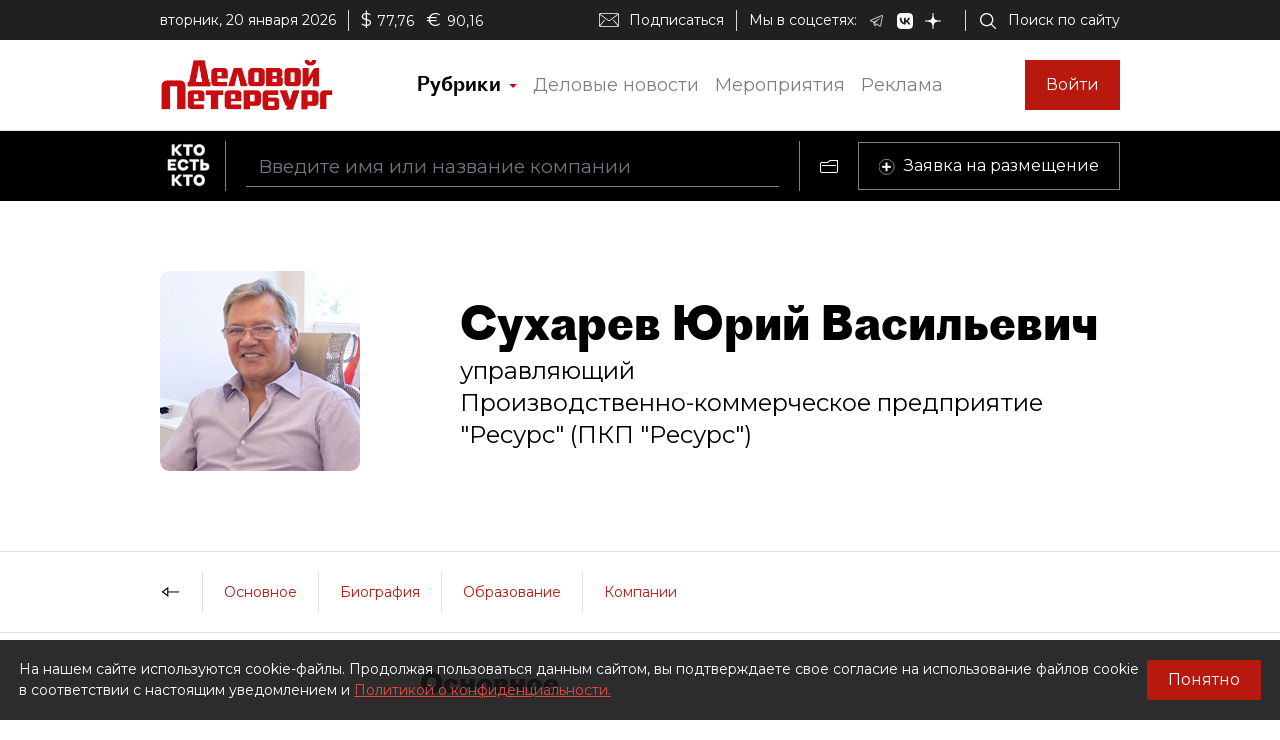

--- FILE ---
content_type: application/javascript; charset=UTF-8
request_url: https://whoiswho.dp.ru/18.35ca7dd8c48bdd473c44.js
body_size: 11836
content:
(window.webpackJsonp=window.webpackJsonp||[]).push([[18],{"+6g+":function(n,t,e){"use strict";e.r(t),e.d(t,"PersonModule",function(){return ct});var i=e("ofXK"),o=e("tyNb"),r=e("mrSG"),s=e("3Pt+"),a=e("9aNc"),c=e("+9yL"),l=e("6G7u"),b=e("fXoL"),d=e("UpGr"),p=e("GM74");function h(n,t){1&n&&(b.Rb(0,"div",25),b.Mb(1,"span",26),b.Rb(2,"span",27),b.Ec(3,"\u041e\u0442\u043f\u0440\u0430\u0432\u043a\u0430 \u0434\u0430\u043d\u043d\u044b\u0445......"),b.Qb(),b.Qb())}function g(n,t){if(1&n&&(b.Rb(0,"div",28),b.Rb(1,"div"),b.Ec(2," \u0417\u0430\u044f\u0432\u043a\u0430 \u043d\u0430 \u0432\u043d\u0435\u0441\u0435\u043d\u0438\u0435 \u0438\u0437\u043c\u0435\u043d\u0435\u043d\u0438\u0439 \u043e\u0442\u043f\u0440\u0430\u0432\u043b\u0435\u043d\u0430 "),b.Qb(),b.Rb(3,"div",28),b.Rb(4,"strong",29),b.Ec(5,"\u0412\u044b \u043f\u0440\u0435\u0434\u043b\u043e\u0436\u0438\u043b\u0438 \u0441\u043b\u0435\u0434\u0443\u044e\u0449\u0438\u0435 \u0438\u0437\u043c\u0435\u043d\u0435\u043d\u0438\u044f:"),b.Qb(),b.Rb(6,"div"),b.Ec(7),b.Qb(),b.Qb(),b.Qb()),2&n){const n=b.cc(2);b.zb(7),b.Fc(null==n.form||null==n.form.controls||null==n.form.controls.changes?null:n.form.controls.changes.value)}}function u(n,t){1&n&&(b.Rb(0,"div",30),b.Ec(1," \u0423\u043a\u0430\u0436\u0438\u0442\u0435 \u0432\u0430\u0448\u0435 \u0438\u043c\u044f "),b.Qb())}function f(n,t){1&n&&(b.Rb(0,"div",30),b.Ec(1," \u0423\u043a\u0430\u0436\u0438\u0442\u0435 \u0432\u0430\u0448 Email "),b.Qb())}function m(n,t){1&n&&(b.Rb(0,"div",30),b.Ec(1," \u0423\u043a\u0430\u0436\u0438\u0442\u0435 \u043a\u043e\u0440\u0440\u0435\u043a\u0442\u043d\u044b\u0439 Email-\u0430\u0434\u0440\u0435\u0441 \u0432 \u0444\u043e\u0440\u043c\u0430\u0442\u0435 xxxxxx@domain.ru "),b.Qb())}function v(n,t){1&n&&(b.Rb(0,"div",30),b.Ec(1," \u0412\u0432\u0435\u0434\u0438\u0442\u0435 \u043f\u0440\u0435\u0434\u043b\u0430\u0433\u0430\u0435\u043c\u044b\u0435 \u0438\u0437\u043c\u0435\u043d\u0435\u043d\u0438\u044f "),b.Qb())}function y(n,t){1&n&&b.Mb(0,"smart-captcha",31),2&n&&b.jc("isHidden",!0)}function C(n,t){1&n&&(b.Rb(0,"div",32),b.Ec(1," \u0424\u043e\u0440\u043c\u0430 \u0437\u0430\u043f\u043e\u043b\u043d\u0435\u043d\u0430 \u043d\u0435 \u043a\u043e\u0440\u0440\u0435\u043a\u0442\u043d\u043e "),b.Qb())}const R=function(n,t){return{showValidationErrors:n,"d-none":t}};function Q(n,t){if(1&n){const n=b.Sb();b.Rb(0,"div"),b.Rb(1,"div",2),b.Mb(2,"span",3),b.Qb(),b.Cc(3,h,4,0,"div",4),b.Cc(4,g,8,1,"div",5),b.Rb(5,"form",6),b.Yb("ngSubmit",function(){return b.wc(n),b.cc().onSubmit()}),b.Rb(6,"div",7),b.Rb(7,"label",8),b.Ec(8,"\u0412\u0430\u0448\u0435 \u0438\u043c\u044f"),b.Qb(),b.Rb(9,"span",9),b.Mb(10,"input",10),b.Mb(11,"span",11),b.Qb(),b.Cc(12,u,2,0,"div",12),b.Qb(),b.Rb(13,"div",7),b.Rb(14,"label",13),b.Ec(15,"Email"),b.Qb(),b.Rb(16,"span",9),b.Mb(17,"input",14),b.Mb(18,"span",11),b.Qb(),b.Cc(19,f,2,0,"div",12),b.Cc(20,m,2,0,"div",12),b.Qb(),b.Rb(21,"div",15),b.Rb(22,"label",16),b.Ec(23,"\u041f\u0440\u0435\u0434\u043b\u0430\u0433\u0430\u0435\u043c\u044b\u0435 \u0438\u0437\u043c\u0435\u043d\u0435\u043d\u0438\u044f"),b.Qb(),b.Rb(24,"span",9),b.Mb(25,"textarea",17),b.Mb(26,"span",11),b.Qb(),b.Cc(27,v,2,0,"div",12),b.Qb(),b.Rb(28,"div",7),b.Cc(29,y,1,1,"smart-captcha",18),b.Qb(),b.Cc(30,C,2,0,"div",19),b.Mb(31,"app-server-response-error-summary",20),b.Rb(32,"button",21),b.Rb(33,"span"),b.Ec(34,"\u041e\u0442\u043f\u0440\u0430\u0432\u0438\u0442\u044c"),b.Qb(),b.Qb(),b.Mb(35,"br"),b.Rb(36,"div",22),b.Ec(37," \u042d\u0442\u043e\u0442 \u0441\u0430\u0439\u0442 \u0437\u0430\u0449\u0438\u0449\u0435\u043d \u0441\u0435\u0440\u0432\u0438\u0441\u043e\u043c Yandex SmartCaptcha, \u043f\u0440\u0438\u043c\u0435\u043d\u044f\u044e\u0442\u0441\u044f "),b.Rb(38,"a",23),b.Ec(39,"\u043f\u043e\u043b\u0438\u0442\u0438\u043a\u0430 \u043a\u043e\u043d\u0444\u0438\u0434\u0435\u043d\u0446\u0438\u0430\u043b\u044c\u043d\u043e\u0441\u0442\u0438"),b.Qb(),b.Ec(40," \u0438 "),b.Rb(41,"a",24),b.Ec(42,"\u0443\u0441\u043b\u043e\u0432\u0438\u044f \u043e\u0431\u0440\u0430\u0431\u043e\u0442\u043a\u0438 \u043f\u0435\u0440\u0441\u043e\u043d\u0430\u043b\u044c\u043d\u044b\u0445 \u0434\u0430\u043d\u043d\u044b\u0445"),b.Qb(),b.Qb(),b.Qb(),b.Qb()}if(2&n){const n=b.cc();b.zb(2),b.jc("innerHtml",n.person.Name,b.xc),b.zb(1),b.jc("ngIf",n.isSaving),b.zb(1),b.jc("ngIf",n.isSent),b.zb(1),b.jc("formGroup",n.form)("ngClass",b.pc(13,R,n.showValidationErrors,n.isSent||n.isSaving)),b.zb(7),b.jc("ngIf",n.form.controls.yourName.invalid&&n.showValidationErrors),b.zb(7),b.jc("ngIf",n.form.controls.yourEmail.invalid&&n.showValidationErrors&&(null==n.form.controls.yourEmail.errors?null:n.form.controls.yourEmail.errors.required)),b.zb(1),b.jc("ngIf",n.form.controls.yourEmail.invalid&&n.showValidationErrors&&(null==n.form.controls.yourEmail.errors?null:n.form.controls.yourEmail.errors.email)),b.zb(7),b.jc("ngIf",n.form.controls.changes.invalid&&n.showValidationErrors),b.zb(2),b.jc("ngIf",n.isBrowser),b.zb(1),b.jc("ngIf",n.form.invalid&&n.showValidationErrors),b.zb(1),b.jc("ajaxResult",n.serverError),b.zb(1),b.jc("disabled",n.form.invalid&&n.showValidationErrors)}}let x=(()=>{class n{constructor(n,t,e){this.personClient=n,this.fb=t,this.ssrUtils=e}get isBrowser(){return this.ssrUtils.isBrowser}ngOnInit(){}Show(n){n?(this.form&&this.person&&this.person.Id===n.Id||(this.person=n,this.initForm()),this.modalDialog.Show()):console.error("\u0412 \u0434\u0438\u0430\u043b\u043e\u0433 \u0432\u043d\u0435\u0441\u0435\u043d\u0438\u044f \u0438\u0437\u043c\u0435\u043d\u0435\u043d\u0438\u0439 \u043d\u0435 \u043f\u0435\u0440\u0435\u0434\u0430\u043d\u0430 \u043f\u0435\u0440\u0441\u043e\u043d\u0430!")}Hide(){this.modalDialog.Hide()}onSubmit(n=!1){var t;if(!n)return void(null===(t=this.smartCaptcha)||void 0===t||t.execute(()=>{this.onSubmit(!0)}));if(!this.form.valid)return void(this.showValidationErrors=!0);this.showValidationErrors=!1,this.isSaving=!0;const e=new FormData;e.append("EntityId",this.person.Id.toString()),e.append("SenderName",this.form.controls.yourName.value),e.append("SenderEMail",this.form.controls.yourEmail.value),e.append("FeedBackText",this.form.controls.changes.value),e.append("Captcha",this.form.controls.captcha.value),this.personClient.postChanges(e).promise.then(n=>{this.handleResult(n),n.IsSuccess?this.isSent=!0:alert(n.Message||"\u041e\u0448\u0438\u0431\u043a\u0430 \u043e\u0442\u043f\u0440\u0430\u0432\u043a\u0438 \u0434\u0430\u043d\u043d\u044b\u0445")}).catch(n=>{alert("\u041e\u0448\u0438\u0431\u043a\u0430 \u043e\u0442\u043f\u0440\u0430\u0432\u043a\u0438 \u0434\u0430\u043d\u043d\u044b\u0445")}).finally(()=>{this.isSaving=!1})}handleResult(n){switch(n.ResultType){case c.a.Success:this.isSent=!0;break;case c.a.ValidationError:case c.a.Fail:this.serverError=n}}initForm(){this.serverError=null,this.form?this.form.reset():this.form=this.fb.group({yourName:["",[s.q.required]],yourEmail:["",[s.q.required,s.q.email]],changes:["",[s.q.required]],captcha:["",[s.q.required]]})}}return n.\u0275fac=function(t){return new(t||n)(b.Lb(d.a),b.Lb(s.c),b.Lb(l.F))},n.\u0275cmp=b.Fb({type:n,selectors:[["app-offer-person-changes-dialog"]],viewQuery:function(n,t){if(1&n&&(b.Ic(a.a,1),b.Ic(l.C,1)),2&n){let n;b.sc(n=b.Zb())&&(t.modalDialog=n.first),b.sc(n=b.Zb())&&(t.smartCaptcha=n.first)}},decls:3,vars:3,consts:[[3,"dialogId","title"],[4,"ngIf"],[1,"name"],[3,"innerHtml"],["class","p-4",4,"ngIf"],["class","mt-4",4,"ngIf"],["novalidate","","role","form","autocomplete","off",2,"margin-top","20px",3,"formGroup","ngClass","ngSubmit"],[1,"form-group"],["for","yourName-input",1,"gray-input-lable"],[1,"req-container"],["type","text","id","yourName-input","placeholder","\u0412\u0432\u0435\u0434\u0438\u0442\u0435 \u0432\u0430\u0448\u0435 \u0438\u043c\u044f","formControlName","yourName",1,"form-control"],[1,"req-asterisk"],["class","invalid-message",4,"ngIf"],["for","yourEmail-input",1,"gray-input-lable"],["type","text","id","yourEmail-input","placeholder","\u0412\u0432\u0435\u0434\u0438\u0442\u0435 \u0432\u0430\u0448 \u0430\u0434\u0440\u0435\u0441 email","formControlName","yourEmail",1,"form-control"],[1,"form-group",2,"margin-top","40px"],["for","changes-input",1,"gray-input-lable"],["type","text","id","changes-input","formControlName","changes",1,"form-control",2,"height","171px"],["formControlName","captcha",3,"isHidden",4,"ngIf"],["class","invalid-summary",4,"ngIf"],[3,"ajaxResult"],["type","submit","title","\u041e\u0442\u043f\u0440\u0430\u0432\u0438\u0442\u044c",1,"btn","btn-dp","btn-dp-logo",3,"disabled"],[1,"confident-notice"],["href","https://yandex.ru/legal/confidential/","target","_blank",1,"terms-of-use-link"],["href","https://yandex.ru/legal/smartcaptcha_notice/ru/","target","_blank",1,"terms-of-use-link"],[1,"p-4"],["role","status",1,"spinner-grow","text-primary"],[1,"ml-2"],[1,"mt-4"],[1,"d-block"],[1,"invalid-message"],["formControlName","captcha",3,"isHidden"],[1,"invalid-summary"]],template:function(n,t){1&n&&(b.Rb(0,"app-modal-dialog",0),b.Rb(1,"modal-body"),b.Cc(2,Q,43,16,"div",1),b.Qb(),b.Qb()),2&n&&(b.jc("dialogId","app-offer-person-changes-dialog-modal")("title","\u041f\u0440\u0435\u0434\u043b\u043e\u0436\u0438\u0442\u044c \u0438\u0437\u043c\u0435\u043d\u0435\u043d\u0438\u044f"),b.zb(2),b.jc("ngIf",t.person))},directives:[a.a,i.m,s.r,s.l,s.e,i.k,s.b,s.k,s.d,p.a,l.C],styles:[".gray-input-lable[_ngcontent-%COMP%]{font-size:14px;color:#00000080}.terms-of-use-link[_ngcontent-%COMP%]{color:#b8180e;text-decoration:underline;cursor:pointer}.confident-notice[_ngcontent-%COMP%]{font-size:12px}"]}),n})();var M=e("pLZG"),w=e("K8dF"),I=e("a4Kx"),P=e("67O3"),E=e("Pueq"),z=e("hc5N"),j=e("XWe+"),k=e("Ri9e"),S=e("tQHH"),O=e("tmjD");const L=function(n){return{"dp-icon-arrow-previous-disabled":n}},N=function(n){return{"dp-icon-arrow-next-disabled":n}};function _(n,t){if(1&n){const n=b.Sb();b.Rb(0,"div",1),b.Rb(1,"div",2),b.Rb(2,"div",3),b.Rb(3,"span"),b.Ec(4),b.Qb(),b.Rb(5,"span",4),b.Ec(6,"/"),b.Qb(),b.Rb(7,"span"),b.Ec(8),b.Qb(),b.Qb(),b.Mb(9,"div",5),b.Rb(10,"div",2),b.Rb(11,"button",6),b.Yb("click",function(){return b.wc(n),b.cc().previousPhoto()}),b.Mb(12,"i",7),b.Qb(),b.Rb(13,"button",6),b.Yb("click",function(){return b.wc(n),b.cc().nextPhoto()}),b.Mb(14,"i",8),b.Qb(),b.Qb(),b.Qb(),b.Rb(15,"div"),b.Mb(16,"img",9),b.Qb(),b.Rb(17,"div",10),b.Rb(18,"div"),b.Rb(19,"span"),b.Ec(20,"\u041d\u0430 \u0444\u043e\u0442\u043e: "),b.Qb(),b.Mb(21,"span",11),b.Qb(),b.Mb(22,"div",5),b.Rb(23,"div"),b.Rb(24,"span"),b.Ec(25,"\u0410\u0432\u0442\u043e\u0440:"),b.Qb(),b.Mb(26,"span",11),b.Qb(),b.Qb(),b.Qb()}if(2&n){const n=b.cc();b.zb(4),b.Fc(n.currentPhotoNumber+1),b.zb(4),b.Fc(n.gallery.Photos.length),b.zb(4),b.jc("ngClass",b.oc(7,L,n.isFirstPhoto)),b.zb(2),b.jc("ngClass",b.oc(9,N,n.isLastPhoto)),b.zb(2),b.jc("src",n.gallery.Photos[n.currentPhotoNumber].BigimageUrl,b.yc),b.zb(5),b.jc("innerHTML",n.currentPhoto.Description,b.xc),b.zb(5),b.jc("innerHTML",n.currentPhoto.Author,b.xc)}}let A=(()=>{class n{constructor(){this.currentPhotoNumber=0}get currentPhoto(){return this.gallery.Photos[this.currentPhotoNumber]}get isFirstPhoto(){return 0===this.currentPhotoNumber}get isLastPhoto(){return this.currentPhotoNumber===this.gallery.Photos.length-1}previousPhoto(){this.currentPhotoNumber<=0||this.currentPhotoNumber--}nextPhoto(){this.currentPhotoNumber>=this.gallery.Photos.length-1||this.currentPhotoNumber++}}return n.\u0275fac=function(t){return new(t||n)},n.\u0275cmp=b.Fb({type:n,selectors:[["app-photo-gallery"]],inputs:{gallery:"gallery"},decls:1,vars:1,consts:[["class","gallery-container",4,"ngIf"],[1,"gallery-container"],[1,"d-flex"],[1,"gallery-header"],[2,"padding","0 3px"],[2,"flex","1"],["type","button",1,"btn","d-md-block",3,"click"],[1,"dp-icon","d-inline-block","dp-icon-arrow-previous",3,"ngClass"],[1,"dp-icon","d-inline-block","dp-icon-arrow-next",3,"ngClass"],[1,"gallery-image",3,"src"],[1,"gallery-footer","d-flex"],[3,"innerHTML"]],template:function(n,t){1&n&&b.Cc(0,_,27,11,"div",0),2&n&&b.jc("ngIf",t.gallery&&t.gallery.Photos&&t.gallery.Photos.length&&t.gallery.Photos.length>0)},directives:[i.m,i.k],styles:[".gallery-container[_ngcontent-%COMP%]{max-width:780px}.gallery-image[_ngcontent-%COMP%]{width:100%}.btn[_ngcontent-%COMP%]{box-shadow:none!important;-webkit-appearance:none}.gallery-header[_ngcontent-%COMP%]{font-size:21px;line-height:45px;font-weight:700}.gallery-footer[_ngcontent-%COMP%]{padding:20px 0;font-family:Alegreya,serif;font-style:italic;color:#979797}@media (min-width:1020px){.gallery-header[_ngcontent-%COMP%]{font-size:28px;line-height:60px}.gallery-footer[_ngcontent-%COMP%]{padding:30px 0}}"],changeDetection:0}),n})();var F=e("Chfx"),D=e("dwRc");function B(n,t){1&n&&(b.Rb(0,"div",2),b.Rb(1,"div",3),b.Rb(2,"span",4),b.Ec(3,"\u0417\u0430\u0433\u0440\u0443\u0437\u043a\u0430 \u043f\u0435\u0440\u0441\u043e\u043d\u044b...."),b.Qb(),b.Qb(),b.Qb())}function T(n,t){if(1&n&&b.Mb(0,"img",26),2&n){const n=b.cc(2);b.jc("src",n.person.PictureFileUrl,b.yc)}}function U(n,t){if(1&n&&(b.Rb(0,"div"),b.Rb(1,"div",29),b.Ec(2),b.Qb(),b.Rb(3,"div",30),b.Ec(4),b.Qb(),b.Qb()),2&n){const n=t.$implicit;b.zb(2),b.Fc(null==n.Position?null:n.Position.PositionName),b.zb(2),b.Fc(null==n.Company?null:n.Company.Name)}}function V(n,t){if(1&n&&(b.Rb(0,"div",27),b.Cc(1,U,5,2,"div",28),b.Qb()),2&n){const n=b.cc(2);b.zb(1),b.jc("ngForOf",n.mainWorkplaces)}}function H(n,t){if(1&n){const n=b.Sb();b.Rb(0,"div",31),b.Rb(1,"a",32),b.Yb("click",function(){return b.wc(n),b.cc(2).dossierLinkClick()}),b.Mb(2,"i",33),b.Rb(3,"span"),b.Ec(4,"\u041f\u0440\u0435\u0441\u0441-\u0434\u043e\u0441\u044c\u0435"),b.Qb(),b.Qb(),b.Qb()}2&n&&(b.zb(1),b.jc("routerLink",".")("fragment","press-dossier"))}function W(n,t){if(1&n&&b.Mb(0,"app-page-navigation",34),2&n){const n=b.cc(2);b.jc("links",n.pageLinks)}}function q(n,t){if(1&n&&(b.Rb(0,"tr",43),b.Rb(1,"th",44),b.Ec(2,"\u0420\u043e\u0434 \u0434\u0435\u044f\u0442\u0435\u043b\u044c\u043d\u043e\u0441\u0442\u0438"),b.Qb(),b.Rb(3,"td",45),b.Ec(4),b.Qb(),b.Qb()),2&n){const n=b.cc(3);b.zb(4),b.Fc(n.person.ActivityType)}}function G(n,t){1&n&&(b.Rb(0,"span"),b.Ec(1,", "),b.Qb())}function Y(n,t){if(1&n&&(b.Pb(0),b.Rb(1,"span"),b.Ec(2),b.Qb(),b.Cc(3,G,2,0,"span",1),b.Ob()),2&n){const n=t.$implicit,e=t.index,i=b.cc(4);b.zb(2),b.Hc("",null==n.Position?null:n.Position.PositionName," (",null==n.Company?null:n.Company.Name,")"),b.zb(1),b.jc("ngIf",e<i.secondWorkplaces.length-1)}}function $(n,t){if(1&n&&(b.Rb(0,"tr",43),b.Rb(1,"th",44),b.Ec(2," \u0414\u043e\u043f\u043e\u043b\u043d\u0438\u0442\u0435\u043b\u044c\u043d\u044b\u0435 \u0434\u043e\u043b\u0436\u043d\u043e\u0441\u0442\u0438 "),b.Qb(),b.Rb(3,"td",45),b.Cc(4,Y,4,3,"ng-container",28),b.Qb(),b.Qb()),2&n){const n=b.cc(3);b.zb(4),b.jc("ngForOf",n.secondWorkplaces)}}function J(n,t){1&n&&(b.Pb(0),b.Ec(1," \u0413\u043e\u0434 \u0440\u043e\u0436\u0434\u0435\u043d\u0438\u044f "),b.Ob())}function K(n,t){1&n&&b.Ec(0," \u0414\u0430\u0442\u0430 \u0440\u043e\u0436\u0434\u0435\u043d\u0438\u044f ")}function Z(n,t){if(1&n&&(b.Pb(0),b.Ec(1),b.dc(2,"date"),b.Ob()),2&n){const n=b.cc(4);b.zb(1),b.Gc(" ",b.fc(2,1,n.person.Birthday,"yyyy")," ")}}function X(n,t){if(1&n&&(b.Ec(0),b.dc(1,"date")),2&n){const n=b.cc(4);b.Gc(" ",b.fc(1,1,n.person.Birthday,"dd.MM.yyyy")," ")}}function nn(n,t){if(1&n&&(b.Rb(0,"tr",40),b.Rb(1,"th",44),b.Cc(2,J,2,0,"ng-container",46),b.Cc(3,K,1,0,"ng-template",null,47,b.Dc),b.Qb(),b.Rb(5,"td",45),b.Cc(6,Z,3,4,"ng-container",46),b.Cc(7,X,2,4,"ng-template",null,48,b.Dc),b.Qb(),b.Qb()),2&n){const n=b.tc(4),t=b.tc(8),e=b.cc(3);b.zb(2),b.jc("ngIf",e.person.IsInexactBirthday)("ngIfElse",n),b.zb(4),b.jc("ngIf",e.person.IsInexactBirthday)("ngIfElse",t)}}function tn(n,t){if(1&n&&(b.Rb(0,"tr",40),b.Rb(1,"th",44),b.Ec(2," \u0414\u0430\u0442\u0430 \u0441\u043c\u0435\u0440\u0442\u0438 "),b.Qb(),b.Rb(3,"td",45),b.Ec(4),b.dc(5,"date"),b.Qb(),b.Qb()),2&n){const n=b.cc(3);b.zb(4),b.Gc(" ",b.fc(5,1,n.person.Deathday,"dd.MM.yyyy")," ")}}function en(n,t){if(1&n&&(b.Rb(0,"tr",40),b.Rb(1,"th",44),b.Ec(2," \u041c\u0435\u0441\u0442\u043e \u0440\u043e\u0436\u0434\u0435\u043d\u0438\u044f "),b.Qb(),b.Rb(3,"td",45),b.Ec(4),b.Qb(),b.Qb()),2&n){const n=b.cc(3);b.zb(4),b.Gc(" ",n.person.BirthPlace," ")}}function on(n,t){if(1&n&&(b.Rb(0,"tr",40),b.Rb(1,"th",44),b.Ec(2," \u0412\u043e\u0437\u0440\u0430\u0441\u0442 "),b.Qb(),b.Rb(3,"td",45),b.Ec(4),b.Qb(),b.Qb()),2&n){const n=b.cc(3);b.zb(4),b.Gc(" ",n.personAge," ")}}function rn(n,t){if(1&n&&(b.Rb(0,"tr",43),b.Rb(1,"th",44),b.Ec(2," \u0412\u043e\u0437\u0440\u0430\u0441\u0442 "),b.Qb(),b.Rb(3,"td",45),b.Ec(4),b.Qb(),b.Qb()),2&n){const n=b.cc(3);b.zb(4),b.Gc(" ",n.personAge," ")}}function sn(n,t){if(1&n&&(b.Rb(0,"tr",43),b.Rb(1,"th",44),b.Ec(2," \u0422\u0435\u043b\u0435\u0444\u043e\u043d "),b.Qb(),b.Rb(3,"td",45),b.Ec(4),b.Qb(),b.Qb()),2&n){const n=b.cc(3);b.zb(4),b.Gc(" ",n.person.Phone," ")}}function an(n,t){if(1&n&&(b.Rb(0,"tr",43),b.Rb(1,"th",44),b.Ec(2," Email "),b.Qb(),b.Rb(3,"td",49),b.Ec(4),b.Qb(),b.Qb()),2&n){const n=b.cc(3);b.zb(4),b.Gc(" ",n.person.Email," ")}}function cn(n,t){if(1&n){const n=b.Sb();b.Rb(0,"div",5),b.Rb(1,"div",16),b.Rb(2,"h2",35),b.Mb(3,"span",36),b.Ec(4," \u041e\u0441\u043d\u043e\u0432\u043d\u043e\u0435 "),b.Qb(),b.Rb(5,"table",37),b.Cc(6,q,5,1,"tr",38),b.Cc(7,$,5,1,"tr",38),b.Cc(8,nn,9,4,"tr",39),b.Cc(9,tn,6,4,"tr",39),b.Cc(10,en,5,1,"tr",39),b.Cc(11,on,5,1,"tr",39),b.Cc(12,rn,5,1,"tr",38),b.Cc(13,sn,5,1,"tr",38),b.Cc(14,an,5,1,"tr",38),b.Qb(),b.Rb(15,"div",40),b.Rb(16,"button",41),b.Yb("click",function(){return b.wc(n),b.cc(2).offerChanges()}),b.Mb(17,"i",42),b.Ec(18," \u041f\u0440\u0435\u0434\u043b\u043e\u0436\u0438\u0442\u044c \u0438\u0437\u043c\u0435\u043d\u0435\u043d\u0438\u044f "),b.Qb(),b.Qb(),b.Qb(),b.Qb()}if(2&n){const n=b.cc(2);b.zb(6),b.jc("ngIf",n.person.ActivityType),b.zb(1),b.jc("ngIf",n.secondWorkplaces&&n.secondWorkplaces.length>0),b.zb(1),b.jc("ngIf",n.person.Birthday),b.zb(1),b.jc("ngIf",n.person.Deathday),b.zb(1),b.jc("ngIf",n.person.BirthPlace),b.zb(1),b.jc("ngIf",n.personAge&&!n.person.BirthPlace),b.zb(1),b.jc("ngIf",n.personAge&&n.person.BirthPlace),b.zb(1),b.jc("ngIf",n.person.Phone),b.zb(1),b.jc("ngIf",n.person.Email)}}function ln(n,t){if(1&n&&(b.Rb(0,"div",50),b.Rb(1,"h2",35),b.Mb(2,"span",51),b.Ec(3," \u0411\u0438\u043e\u0433\u0440\u0430\u0444\u0438\u044f "),b.Qb(),b.Mb(4,"div",52),b.Qb()),2&n){const n=b.cc(2);b.zb(4),b.jc("innerHTML",n.person.Biography,b.xc)}}function bn(n,t){if(1&n&&(b.Rb(0,"div",50),b.Rb(1,"h2",35),b.Mb(2,"span",53),b.Ec(3," \u041e\u0431\u0440\u0430\u0437\u043e\u0432\u0430\u043d\u0438\u0435 "),b.Qb(),b.Mb(4,"div",52),b.Qb()),2&n){const n=b.cc(2);b.zb(4),b.jc("innerHTML",n.person.Education,b.xc)}}function dn(n,t){if(1&n&&(b.Rb(0,"div",50),b.Rb(1,"h2",35),b.Mb(2,"span",54),b.Ec(3," \u041d\u0430\u0433\u0440\u0430\u0434\u044b "),b.Qb(),b.Mb(4,"div",52),b.Qb()),2&n){const n=b.cc(2);b.zb(4),b.jc("innerHTML",n.person.Achievements,b.xc)}}function pn(n,t){if(1&n&&(b.Rb(0,"div"),b.Rb(1,"span"),b.Ec(2,"\u0425\u043e\u0431\u0431\u0438 \u0438 \u0438\u043d\u0442\u0435\u0440\u0435\u0441\u044b: "),b.Qb(),b.Rb(3,"span"),b.Ec(4),b.Qb(),b.Qb()),2&n){const n=b.cc(3);b.zb(4),b.Fc(n.person.Hobbies)}}function hn(n,t){if(1&n&&(b.Rb(0,"div"),b.Rb(1,"span"),b.Ec(2,"\u0421\u0435\u043c\u044c\u044f: "),b.Qb(),b.Mb(3,"span",52),b.Mb(4,"span",56),b.Qb()),2&n){const n=b.cc(3);b.zb(3),b.jc("innerHTML",n.person.FamilyInfo,b.xc),b.zb(1),b.jc("innerHTML",n.person.FamilyStatus,b.xc)}}function gn(n,t){if(1&n&&(b.Rb(0,"div",50),b.Rb(1,"h2",55),b.Ec(2,"\u041b\u0438\u0447\u043d\u0430\u044f \u0436\u0438\u0437\u043d\u044c"),b.Qb(),b.Cc(3,pn,5,1,"div",1),b.Cc(4,hn,5,2,"div",1),b.Qb()),2&n){const n=b.cc(2);b.zb(3),b.jc("ngIf",n.person.Hobbies),b.zb(1),b.jc("ngIf",n.person.FamilyInfo||n.person.FamilyStatus)}}function un(n,t){1&n&&b.Mb(0,"div",15)}function fn(n,t){1&n&&(b.Rb(0,"div",60),b.Rb(1,"div",3),b.Rb(2,"span",4),b.Ec(3,"\u0417\u0430\u0433\u0440\u0443\u0437\u043a\u0430 \u043f\u0443\u0431\u043b\u0438\u043a\u0430\u0446\u0438\u0439...."),b.Qb(),b.Qb(),b.Qb())}function mn(n,t){if(1&n&&(b.Rb(0,"div",5),b.Rb(1,"div",57),b.Rb(2,"h2",35),b.Mb(3,"span",58),b.Ec(4," \u0414\u041f \u043e \u043f\u0435\u0440\u0441\u043e\u043d\u0435 "),b.Qb(),b.Rb(5,"div"),b.Cc(6,fn,4,0,"div",19),b.Mb(7,"app-article-card-table",59),b.Qb(),b.Qb(),b.Qb()),2&n){const n=b.cc(2);b.zb(6),b.jc("ngIf",n.isArticlesLoading),b.zb(1),b.jc("articles",n.articles)}}const vn=function(){return["publications"]};function yn(n,t){1&n&&(b.Rb(0,"div",60),b.Rb(1,"a",61),b.Mb(2,"app-btn-dp-ellipsis",62),b.Qb(),b.Qb()),2&n&&(b.zb(1),b.jc("routerLink",b.nc(2,vn)),b.zb(1),b.jc("name","\u041f\u043e\u043a\u0430\u0437\u0430\u0442\u044c \u0432\u0441\u0435"))}function Cn(n,t){1&n&&b.Mb(0,"div",15)}function Rn(n,t){1&n&&(b.Rb(0,"div",79),b.Ec(1," \u0423\u043a\u0430\u0436\u0438\u0442\u0435 \u043a\u043e\u0440\u0440\u0435\u043a\u0442\u043d\u044b\u0439 e-mail "),b.Qb())}function Qn(n,t){1&n&&(b.Rb(0,"div",79),b.Ec(1," \u041f\u0440\u0435\u0432\u044b\u0448\u0435\u043d\u043e \u043a\u043e\u043b-\u0432\u043e \u0437\u043d\u0430\u043a\u043e\u0432, \u0443\u043c\u0435\u043d\u044c\u0448\u0438\u0442\u0435 \u0434\u043e 2500 \u0441\u0438\u043c\u0432\u043e\u043b\u043e\u0432. "),b.Qb())}function xn(n,t){1&n&&(b.Rb(0,"div"),b.Ec(1,"\u041e\u0442\u043f\u0440\u0430\u0432\u043a\u0430 \u0434\u0430\u043d\u043d\u044b\u0445..."),b.Qb())}function Mn(n,t){1&n&&(b.Rb(0,"div"),b.Ec(1,"\u0417\u0430\u044f\u0432\u043a\u0430 \u043d\u0430 \u0432\u043e\u0441\u0441\u0442\u0430\u043d\u043e\u0432\u043b\u0435\u043d\u0438\u0435 \u043a\u0430\u0440\u0442\u043e\u0447\u043a\u0438 \u043e\u0442\u043f\u0440\u0430\u0432\u043b\u0435\u043d\u0430. "),b.Qb())}const wn=function(n){return{"d-none":n}},In=function(n){return{showValidationErrors:n}};function Pn(n,t){if(1&n){const n=b.Sb();b.Rb(0,"div",5),b.Rb(1,"div",16),b.Rb(2,"div",40),b.Rb(3,"h2",55),b.Ec(4,"\u041a\u0430\u0440\u0442\u043e\u0447\u043a\u0430 \u0441\u043d\u044f\u0442\u0430 \u0441 \u043f\u0443\u0431\u043b\u0438\u043a\u0430\u0446\u0438\u0438"),b.Qb(),b.Mb(5,"br"),b.Ec(6," \u0415\u0441\u043b\u0438 \u0412\u044b \u0432\u043b\u0430\u0434\u0435\u043b\u0435\u0446 \u0438 \u0437\u0430\u0438\u043d\u0442\u0435\u0440\u0435\u0441\u043e\u0432\u0430\u043d\u044b \u0432 \u0432\u043e\u0441\u0441\u0442\u0430\u043d\u043e\u0432\u043b\u0435\u043d\u0438\u0438 \u0438\u043d\u0444\u043e\u0440\u043c\u0430\u0446\u0438\u0438, \u043a\u0430\u0441\u0430\u044e\u0449\u0435\u0439\u0441\u044f \u0434\u0430\u043d\u043d\u043e\u0439 \u043a\u0430\u0440\u0442\u043e\u0447\u043a\u0438, \u043f\u043e\u0436\u0430\u043b\u0443\u0439\u0441\u0442\u0430, \u0437\u0430\u043f\u043e\u043b\u043d\u0438\u0442\u0435 \u0444\u043e\u0440\u043c\u0443 \u043d\u0438\u0436\u0435."),b.Mb(7,"br"),b.Mb(8,"br"),b.Ec(9," \u0415\u0441\u043b\u0438 \u0432\u044b \u0445\u043e\u0442\u0438\u0442\u0435 \u0441\u043e\u0437\u0434\u0430\u0442\u044c \u043d\u043e\u0432\u0443\u044e \u043a\u0430\u0440\u0442\u043e\u0447\u043a\u0443, \u043f\u043e\u0436\u0430\u043b\u0443\u0439\u0441\u0442\u0430, \u0437\u0430\u043f\u043e\u043b\u043d\u0438\u0442\u0435 "),b.Rb(10,"a",63),b.Ec(11,"\u0430\u043d\u043a\u0435\u0442\u0443"),b.Qb(),b.Mb(12,"br"),b.Ec(13," \u041f\u0440\u0438 \u0432\u043e\u0437\u043d\u0438\u043a\u043d\u043e\u0432\u0435\u043d\u0438\u0438 \u0432\u043e\u043f\u0440\u043e\u0441\u043e\u0432 \u043e\u0431\u0440\u0430\u0449\u0430\u0439\u0442\u0435\u0441\u044c \u043f\u043e \u0430\u0434\u0440\u0435\u0441\u0443 "),b.Rb(14,"a",64),b.Ec(15,"whoiswho@dp.ru"),b.Qb(),b.Qb(),b.Qb(),b.Rb(16,"div",65),b.Rb(17,"div",23),b.Rb(18,"div"),b.Rb(19,"form",66),b.Yb("ngSubmit",function(){return b.wc(n),b.cc(2).sendClick()}),b.Rb(20,"div",67),b.Rb(21,"label",68),b.Ec(22,"E-mail"),b.Qb(),b.Rb(23,"span",69),b.Mb(24,"input",70),b.Mb(25,"span",71),b.Qb(),b.Cc(26,Rn,2,0,"div",72),b.Qb(),b.Rb(27,"div",67),b.Rb(28,"label",73),b.Ec(29,"\u0422\u0435\u043b\u0435\u0444\u043e\u043d"),b.Qb(),b.Mb(30,"input",74),b.Qb(),b.Rb(31,"div",75),b.Rb(32,"label",76),b.Ec(33,"\u041a\u043e\u043c\u043c\u0435\u043d\u0442\u0430\u0440\u0438\u0439"),b.Qb(),b.Mb(34,"textarea",77),b.Cc(35,Qn,2,0,"div",72),b.Qb(),b.Rb(36,"button",78),b.Rb(37,"span"),b.Ec(38,"\u041e\u0442\u043f\u0440\u0430\u0432\u0438\u0442\u044c"),b.Qb(),b.Qb(),b.Qb(),b.Qb(),b.Qb(),b.Cc(39,xn,2,0,"div",1),b.Cc(40,Mn,2,0,"div",1),b.Qb(),b.Qb()}if(2&n){const n=b.cc(2);b.zb(17),b.jc("ngClass",b.oc(9,wn,n.isSaving||n.isSent)),b.zb(2),b.jc("formGroup",n.restoreCardForm)("ngClass",b.oc(11,In,n.showValidationErrors)),b.zb(7),b.jc("ngIf",n.restoreCardForm.controls.email.invalid&&n.showValidationErrors),b.zb(4),b.jc("dropSpecialCharacters",!0)("showMaskTyped",!0),b.zb(5),b.jc("ngIf",n.restoreCardForm.controls.comment.invalid&&n.showValidationErrors),b.zb(4),b.jc("ngIf",n.isSaving),b.zb(1),b.jc("ngIf",n.isSent)}}function En(n,t){1&n&&b.Mb(0,"div",15)}function zn(n,t){1&n&&(b.Pb(0),b.Rb(1,"div",87),b.Rb(2,"div",3),b.Rb(3,"span",4),b.Ec(4,"\u0417\u0430\u0433\u0440\u0443\u0437\u043a\u0430...."),b.Qb(),b.Qb(),b.Qb(),b.Ob())}function jn(n,t){if(1&n&&b.Mb(0,"app-article-card-table",88),2&n){const n=b.cc(3);b.jc("showWiwNews",!0)("articles",n.topNews)}}const kn=function(){return["/news"]};function Sn(n,t){if(1&n&&(b.Rb(0,"div",80),b.Rb(1,"div",81),b.Rb(2,"div",82),b.Rb(3,"h2",10),b.Ec(4,"\u0422\u041e\u041f \u043d\u043e\u0432\u043e\u0441\u0442\u0435\u0439"),b.Qb(),b.Qb(),b.Qb(),b.Rb(5,"div",83),b.Cc(6,zn,5,0,"ng-container",46),b.Cc(7,jn,1,2,"ng-template",null,84,b.Dc),b.Rb(9,"div",85),b.Rb(10,"a",86),b.Mb(11,"app-btn-dp-ellipsis",62),b.Qb(),b.Qb(),b.Qb(),b.Qb()),2&n){const n=b.tc(8),t=b.cc(2);b.zb(6),b.jc("ngIf",t.isLoadingNews)("ngIfElse",n),b.zb(4),b.jc("routerLink",b.nc(4,kn)),b.zb(1),b.jc("name","\u041f\u043e\u043a\u0430\u0437\u0430\u0442\u044c \u0432\u0441\u0435")}}function On(n,t){1&n&&b.Mb(0,"div",15)}function Ln(n,t){1&n&&(b.Rb(0,"div",60),b.Rb(1,"div",3),b.Rb(2,"span",4),b.Ec(3,"\u0417\u0430\u0433\u0440\u0443\u0437\u043a\u0430 \u0433\u0430\u043b\u0435\u0440\u0435\u0438...."),b.Qb(),b.Qb(),b.Qb())}function Nn(n,t){if(1&n&&(b.Rb(0,"div",5),b.Rb(1,"div",89),b.Mb(2,"span",90),b.Rb(3,"div"),b.Cc(4,Ln,4,0,"div",19),b.Mb(5,"app-photo-gallery",91),b.Qb(),b.Qb(),b.Qb()),2&n){const n=b.cc(2);b.zb(4),b.jc("ngIf",n.isGalleryLoading),b.zb(1),b.jc("gallery",n.gallery)}}function _n(n,t){1&n&&b.Mb(0,"div",15)}function An(n,t){if(1&n&&(b.Rb(0,"div",5),b.Rb(1,"div",57),b.Rb(2,"h2",35),b.Mb(3,"span",92),b.Ec(4," \u041a\u043e\u043c\u043f\u0430\u043d\u0438\u0438 "),b.Qb(),b.Rb(5,"div"),b.Mb(6,"app-company-card-table",93),b.Qb(),b.Qb(),b.Qb()),2&n){const n=b.cc(2);b.zb(6),b.jc("companies",n.companies)}}function Fn(n,t){if(1&n&&(b.Rb(0,"div"),b.Mb(1,"div",15),b.Rb(2,"div",94),b.Mb(3,"h1",95),b.Rb(4,"div",57),b.Mb(5,"app-press-dossier-block",96),b.Qb(),b.Qb(),b.Qb()),2&n){const n=b.cc(2);b.zb(5),b.jc("authData",n.authData)("dossierUrl",n.dossierUrl)("forceDossierDownloadButton",n.person.forceDossierDownloadButton)}}const Dn=function(n){return{"ad-banner":n}};function Bn(n,t){if(1&n){const n=b.Sb();b.Rb(0,"div"),b.Rb(1,"div",5),b.Rb(2,"div",6),b.Rb(3,"div",7),b.Cc(4,T,1,1,"img",8),b.Qb(),b.Rb(5,"div",9),b.Rb(6,"h1",10),b.Ec(7),b.Qb(),b.Cc(8,V,2,1,"div",11),b.Cc(9,H,5,2,"div",12),b.Qb(),b.Qb(),b.Qb(),b.Cc(10,W,1,1,"app-page-navigation",13),b.Cc(11,cn,19,9,"div",14),b.Mb(12,"div",15),b.Rb(13,"div",5),b.Rb(14,"div",16),b.Cc(15,ln,5,1,"div",17),b.Cc(16,bn,5,1,"div",17),b.Cc(17,dn,5,1,"div",17),b.Cc(18,gn,5,2,"div",17),b.Qb(),b.Qb(),b.Cc(19,un,1,0,"div",18),b.Cc(20,mn,8,2,"div",14),b.Cc(21,yn,3,3,"div",19),b.Mb(22,"div",20),b.Cc(23,Cn,1,0,"div",18),b.Cc(24,Pn,41,13,"div",14),b.Cc(25,En,1,0,"div",18),b.Cc(26,Sn,12,5,"div",21),b.Mb(27,"div",22),b.Rb(28,"div",23),b.Rb(29,"div",24),b.Rb(30,"app-adfox-banner",25),b.Yb("bannerStateChanged",function(t){return b.wc(n),b.cc().adBannerStateChanged(t)}),b.Qb(),b.Qb(),b.Qb(),b.Cc(31,On,1,0,"div",18),b.Cc(32,Nn,6,2,"div",14),b.Cc(33,_n,1,0,"div",18),b.Cc(34,An,7,1,"div",14),b.Cc(35,Fn,6,3,"div",1),b.Qb()}if(2&n){const n=b.cc();b.zb(4),b.jc("ngIf",n.person.PictureFileUrl),b.zb(3),b.Fc(n.person.Name),b.zb(1),b.jc("ngIf",n.mainWorkplaces&&n.mainWorkplaces.length>0),b.zb(1),b.jc("ngIf",n.person.Dossier),b.zb(1),b.jc("ngIf",n.person.Visibility),b.zb(1),b.jc("ngIf",n.person.Visibility),b.zb(4),b.jc("ngIf",n.person.Biography),b.zb(1),b.jc("ngIf",n.person.Education),b.zb(1),b.jc("ngIf",n.person.Achievements),b.zb(1),b.jc("ngIf",n.person.Hobbies||n.person.FamilyInfo||n.person.FamilyStatus),b.zb(1),b.jc("ngIf",n.articles||n.isArticlesLoading),b.zb(1),b.jc("ngIf",n.articles||n.isArticlesLoading),b.zb(1),b.jc("ngIf",n.articles||n.isArticlesLoading),b.zb(2),b.jc("ngIf",n.person.Visibility),b.zb(1),b.jc("ngIf",!n.person.Visibility),b.zb(1),b.jc("ngIf",!n.person.Visibility),b.zb(1),b.jc("ngIf",!n.person.Visibility),b.zb(1),b.jc("ngClass",b.oc(27,wn,!n.isAdBannerShown)),b.zb(1),b.jc("ngClass",b.oc(29,Dn,n.isAdBannerShown)),b.zb(2),b.jc("elemtntId","advertisement_on_person_details")("bannerName","banner-850x240-n3-desktop")("showAdText",!1),b.zb(1),b.jc("ngIf",n.gallery||n.isGalleryLoading),b.zb(1),b.jc("ngIf",n.gallery||n.isGalleryLoading),b.zb(1),b.jc("ngIf",n.companies),b.zb(1),b.jc("ngIf",n.companies),b.zb(1),b.jc("ngIf",null==n.person?null:n.person.Dossier)}}function Tn(n,t){1&n&&(b.Rb(0,"div",2),b.Rb(1,"div",3),b.Rb(2,"span",4),b.Ec(3,"\u0417\u0430\u0433\u0440\u0443\u0437\u043a\u0430 \u043f\u0435\u0440\u0441\u043e\u043d\u044b...."),b.Qb(),b.Qb(),b.Qb())}function Un(n,t){1&n&&(b.Rb(0,"div",22),b.Rb(1,"div",3),b.Rb(2,"span",4),b.Ec(3,"\u0417\u0430\u0433\u0440\u0443\u0437\u043a\u0430 \u043f\u0443\u0431\u043b\u0438\u043a\u0430\u0446\u0438\u0439...."),b.Qb(),b.Qb(),b.Qb())}function Vn(n,t){if(1&n&&(b.Rb(0,"span",23),b.Ec(1),b.Qb()),2&n){const n=b.cc(3);b.zb(1),b.Hc("\u041f\u043e\u043a\u0430\u0437\u0430\u043d\u043e: ",n.articles.length," \u0438\u0437 ",n.totalItems,"")}}const Hn=function(n){return{active:n}};function Wn(n,t){if(1&n){const n=b.Sb();b.Rb(0,"button",24),b.Yb("click",function(){return b.wc(n),b.cc(3).loadMore()}),b.Mb(1,"app-btn-dp-ellipsis",25),b.Qb()}if(2&n){const n=b.cc(3);b.jc("ngClass",b.oc(3,Hn,n.isArticlesLoading))("disabled",n.isArticlesLoading),b.zb(1),b.jc("name","\u0417\u0430\u0433\u0440\u0443\u0437\u0438\u0442\u044c \u0435\u0449\u0451")}}function qn(n,t){if(1&n&&(b.Rb(0,"div",15),b.Mb(1,"app-article-card-table",16),b.Cc(2,Un,4,0,"div",17),b.Rb(3,"div",18),b.Cc(4,Vn,2,2,"span",19),b.Qb(),b.Rb(5,"div",20),b.Cc(6,Wn,2,5,"button",21),b.Qb(),b.Qb()),2&n){const n=b.cc(2);b.zb(1),b.jc("articles",n.articles),b.zb(1),b.jc("ngIf",n.isArticlesLoading),b.zb(2),b.jc("ngIf",n.articles&&n.totalItems),b.zb(2),b.jc("ngIf",n.totalPages>n.pageNumber)}}const Gn=function(n){return["/cart","person",n]},Yn=function(n){return{"d-none":n}},$n=function(n){return{"ad-banner":n}};function Jn(n,t){if(1&n){const n=b.Sb();b.Rb(0,"div"),b.Rb(1,"div",5),b.Rb(2,"h1",6),b.Ec(3),b.Qb(),b.Rb(4,"a",7),b.Mb(5,"i",8),b.Ec(6," \u0412\u0435\u0440\u043d\u0443\u0442\u044c\u0441\u044f \u043a \u0441\u0442\u0440\u0430\u043d\u0438\u0446\u0435 "),b.Qb(),b.Qb(),b.Mb(7,"div",9),b.Cc(8,qn,7,4,"div",10),b.Mb(9,"div",11),b.Rb(10,"div",12),b.Rb(11,"div",13),b.Rb(12,"app-adfox-banner",14),b.Yb("bannerStateChanged",function(t){return b.wc(n),b.cc().adBannerStateChanged(t)}),b.Qb(),b.Qb(),b.Qb(),b.Qb()}if(2&n){const n=b.cc();b.zb(3),b.Gc("\u0414\u041f \u043e \u043f\u0435\u0440\u0441\u043e\u043d\u0435: ",n.person.Name,""),b.zb(1),b.jc("routerLink",b.oc(8,Gn,n.person.Id)),b.zb(4),b.jc("ngIf",n.articles||n.isArticlesLoading),b.zb(1),b.jc("ngClass",b.oc(10,Yn,!n.isAdBannerShown)),b.zb(1),b.jc("ngClass",b.oc(12,$n,n.isAdBannerShown)),b.zb(2),b.jc("elemtntId","advertisement_on_person_articles")("bannerName","banner-850x240-n3-desktop")("showAdText",!1)}}const Kn=[{path:"",component:(()=>{class n{constructor(n,t,e,i,o,r,s,a,c,l,b,d,p,h,g){this.personClient=n,this.articleClient=t,this.meta=e,this.activatedRoute=i,this.ssrUtils=o,this.router=r,this.authService=s,this.urlService=a,this.appConfigurationService=c,this.queryStringService=l,this.cd=b,this.fb=d,this.datePipe=p,this.renderer2=h,this.cancelationManager=new w.a,this.personId=i.snapshot.params.personId,this.response=g,this.initRestoreForm()}get dossierUrl(){var n;const t=this.appConfigurationService.getAppConfiguration();return this.person?`${t.dpWhoIsWhoApiUrl}/person/dossier?entityId=${null===(n=this.person)||void 0===n?void 0:n.Id}`:""}get personAge(){if(void 0!==this.personAgeStr)return this.personAgeStr;if(this.personAgeStr=null,this.person.Birthday&&!this.person.Deathday){const n=new Date,t=new Date(this.person.Birthday);let e=n.getFullYear()-t.getFullYear();this.person.IsInexactBirthday||(t.setFullYear(n.getFullYear()),t>n&&e--);const i=e%100;this.personAgeStr=i>4&&i<21||i%10>4||i%10==0?e.toString()+" \u043b\u0435\u0442":1===i||i%10==1?e.toString()+" \u0433\u043e\u0434":e.toString()+" \u0433\u043e\u0434\u0430"}return this.personAgeStr}ngOnInit(){return Object(r.a)(this,void 0,void 0,function*(){this.routingEventsSubscription=this.router.events.pipe(Object(M.a)(n=>n instanceof o.b)).subscribe(n=>Object(r.a)(this,void 0,void 0,function*(){this.personId=this.activatedRoute.snapshot.params.personId,yield this.loadAndUpdatePerson()})),this.authService.getAuthDataAsync().then(n=>{this.authData=n}).catch(()=>{this.authData=null}).finally(()=>{this.cd.markForCheck()}),this.cancelationManager.addSubscription(this.authService.userChangingTrack.subscribe(n=>{this.authData=n,this.cd.markForCheck()}),"userChangingTrackSubscription"),this.fragmentSubscription=this.activatedRoute.fragment.subscribe(n=>{this.fragment=n}),this.showOfferChanges="true"===this.queryStringService.getQueryStringParameter("offerChanges"),this.showDossier="true"===this.queryStringService.getQueryStringParameter("showDossier"),yield this.loadAndUpdatePerson()})}ngOnDestroy(){this.fragmentSubscription&&this.fragmentSubscription.unsubscribe(),this.routingEventsSubscription&&this.routingEventsSubscription.unsubscribe(),this.cancelationManager.cancelAll(),this.meta.setJsonLd(this.renderer2,null)}initRestoreForm(){this.restoreCardForm?(this.restoreCardForm.reset(),this.restoreCardForm.controls.pattern.setValue("")):this.restoreCardForm=this.fb.group({email:["",[s.q.required,s.q.email]],phone:["",s.q.maxLength(15)],comment:["",s.q.maxLength(2500)]})}showPressDossier(){this.ssrUtils.isBrowser&&setTimeout(function(){document.getElementById("press-dossier").scrollIntoView({behavior:"auto",block:"start",inline:"nearest"})},0)}offerChanges(){this.changesDialog.Show(this.person)}updateWorkplaces(){if(!this.person||!this.person.Workplaces||0===this.person.Workplaces.length)return this.mainWorkplaces=null,this.secondWorkplaces=null,void(this.companies=null);this.mainWorkplaces=this.person.Workplaces.filter(n=>n.IsMain),this.secondWorkplaces=this.person.Workplaces.filter(n=>!n.IsMain);const n=new Array;this.person.Workplaces.forEach(t=>{n.push(t.Company)}),this.companies=n}dossierLinkClick(){const n=this.router.parseUrl(this.router.url);if(n.fragment&&"press-dossier"===n.fragment&&this.ssrUtils.isBrowser){const n=document.querySelector("#press-dossier");n&&n.scrollIntoView()}}adBannerStateChanged(n){this.isAdBannerShown=n===l.c.shown}sendClick(){if(!this.restoreCardForm.valid)return void(this.showValidationErrors=!0);this.showValidationErrors=!1,this.isSaving=!0,setTimeout(()=>{try{document.getElementById("send-complete-scroll-anchor").scrollIntoView({behavior:"smooth",block:"center",inline:"nearest"})}catch(n){}},100);const n=new FormData;n.append("CardId",this.personId.toString()),n.append("Email",this.restoreCardForm.controls.email.value),n.append("Phone",this.restoreCardForm.controls.phone.value),n.append("Comment",this.restoreCardForm.controls.comment.value),this.personClient.restoreCard(n).promise.then(n=>{this.handleResult(n)}).catch(n=>{alert("\u041e\u0448\u0438\u0431\u043a\u0430 \u043e\u0442\u043f\u0440\u0430\u0432\u043a\u0438 \u0434\u0430\u043d\u043d\u044b\u0445")}).finally(()=>{this.isSaving=!1})}handleResult(n){switch(n.ResultType){case c.a.Success:this.isSent=!0}}loadAndUpdatePerson(){return Object(r.a)(this,void 0,void 0,function*(){this.person=yield this.loadPerson(this.personId),this.person?this.person.Visibility?(this.updateWorkplaces(),this.updatePageLinks(),yield this.loadArticles(this.personId),this.updatePageLinks(),this.updatePageLinks(),this.setMeta(this.person),this.scroolToHash(),this.cd.markForCheck(),this.showDossier&&this.showPressDossier(),this.showOfferChanges&&this.offerChanges()):this.loadNews():this.router.navigate(["/404"])})}loadPerson(n){this.person=null,this.isPersonLoading=!0;const t=this.personClient.getPerson(n);return t.promise.then(n=>{}).catch(n=>{var t,e;this.response&&(null===(t=n.internalError)||void 0===t?void 0:t.status)&&this.response.status(null===(e=n.internalError)||void 0===e?void 0:e.status),console.error("Unable to load person"),this.router.navigate(["/404"])}).finally(()=>{this.isPersonLoading=!1}),t.promise}loadArticles(n){this.articles=null,this.isArticlesLoading=!0;const t=this.articleClient.getPersonArticles(n,1,4);return t.promise.then(n=>{n&&(this.articles=n&&n.Page&&n.Page.length>0?n.Page:null)}).catch(n=>{console.error("Unable to load person articles")}).finally(()=>{this.isArticlesLoading=!1}),t.promise}updatePageLinks(){const n=new Array;n.push({Name:"\u041e\u0441\u043d\u043e\u0432\u043d\u043e\u0435",ElementId:"main"}),this.person.Biography&&n.push({Name:"\u0411\u0438\u043e\u0433\u0440\u0430\u0444\u0438\u044f",ElementId:"biography"}),this.person.Education&&n.push({Name:"\u041e\u0431\u0440\u0430\u0437\u043e\u0432\u0430\u043d\u0438\u0435",ElementId:"education"}),this.person.Achievements&&n.push({Name:"\u041d\u0430\u0433\u0440\u0430\u0434\u044b",ElementId:"achievements"}),this.articles&&n.push({Name:"\u0414\u041f \u043e \u043f\u0435\u0440\u0441\u043e\u043d\u0435",ElementId:"publications"}),this.gallery&&n.push({Name:"\u0424\u043e\u0442\u043e\u0433\u0430\u043b\u0435\u0440\u0435\u044f",ElementId:"gallery"}),this.companies&&n.push({Name:"\u041a\u043e\u043c\u043f\u0430\u043d\u0438\u0438",ElementId:"companies"}),this.pageLinks=n}scroolToHash(){this.ssrUtils.isBrowser&&setTimeout(()=>{if(this.fragment){const n=document.querySelector(`#${this.fragment}`);n&&n.scrollIntoView()}},100)}loadNews(){this.isLoadingNews=!0,this.articleClient.getTopNewsArticles(1,8).promise.then(n=>{this.topNews=n.Page}).catch(n=>{console.error("Unable to load top news")}).finally(()=>{this.isLoadingNews=!1})}setMeta(n){var t,e,i,o,r,s,a,c;if(!n)return;const l={title:null!==(e=null===(t=n.CustomMeta)||void 0===t?void 0:t.Title)&&void 0!==e?e:`${n.Name} \u0431\u0438\u043e\u0433\u0440\u0430\u0444\u0438\u044f, \u0432\u043e\u0437\u0440\u0430\u0441\u0442, \u043e\u0431\u0440\u0430\u0437\u043e\u0432\u0430\u043d\u0438\u0435, \u0440\u043e\u0434 \u0434\u0435\u044f\u0442\u0435\u043b\u044c\u043d\u043e\u0441\u0442\u0438, \u043b\u0438\u0447\u043d\u0430\u044f \u0436\u0438\u0437\u043d\u044c, \u043f\u0440\u0435\u0441\u0441-\u043f\u043e\u0440\u0442\u0440\u0435\u0442, \u0441\u0442\u0430\u0442\u044c\u0438 \u043e \u043f\u0435\u0440\u0441\u043e\u043d\u0435.`,description:null!==(o=null===(i=n.CustomMeta)||void 0===i?void 0:i.Description)&&void 0!==o?o:`${n.Name} \u0431\u0438\u043e\u0433\u0440\u0430\u0444\u0438\u044f, \u0432\u043e\u0437\u0440\u0430\u0441\u0442, \u043e\u0431\u0440\u0430\u0437\u043e\u0432\u0430\u043d\u0438\u0435, \u0440\u043e\u0434 \u0434\u0435\u044f\u0442\u0435\u043b\u044c\u043d\u043e\u0441\u0442\u0438, \u043b\u0438\u0447\u043d\u0430\u044f \u0436\u0438\u0437\u043d\u044c, \u043f\u0440\u0435\u0441\u0441-\u043f\u043e\u0440\u0442\u0440\u0435\u0442, \u0441\u0442\u0430\u0442\u044c\u0438 \u043e \u043f\u0435\u0440\u0441\u043e\u043d\u0435.`,keywords:null!==(s=null===(r=n.CustomMeta)||void 0===r?void 0:r.Keywords)&&void 0!==s?s:`${n.Name}, \u043a\u043e\u043c\u043f\u0430\u043d\u0438\u0438 \u0421\u0430\u043d\u043a\u0442-\u041f\u0435\u0442\u0435\u0440\u0431\u0443\u0440\u0433\u0430, \u0431\u0438\u0437\u043d\u0435\u0441\u043c\u0435\u043d\u044b \u0421\u041f\u0431, \u043f\u043e\u043b\u0438\u0442\u0438\u043a\u0438 \u0421\u041f\u0431`,ogSiteName:"whoiswho.dp.ru",ogImage:`${this.urlService.baseUrl()}/assets/og-logo.png`};n.PictureFileUrl&&(l.ogImage=n.PictureFileUrl),l.ampPageRef=this.urlService.baseUrl()+"/api/amp"+this.urlService.relativeUrlWithoutQueryString(),this.meta.updateMeta(l);const b=[],d=[];if(n.Workplaces)for(const h of n.Workplaces)(null===(a=h.Company)||void 0===a?void 0:a.Name)&&b.push({"@type":"Organization",name:h.Company.Name}),(null===(c=h.Position)||void 0===c?void 0:c.PositionName)&&d.push({"@type":"Occupation",name:h.Company.Name});const p={"@context":"https://schema.org","@type":"Person",name:n.Name,birthPlace:n.BirthPlace,birthDate:n.Birthday?this.datePipe.transform(n.Birthday,n.IsInexactBirthday?"yyyy":"yyyy-MM-dd"):null,deathDate:n.Deathday?this.datePipe.transform(n.Deathday,"yyyy-MM-dd"):null,hasOccupation:d,worksFor:b,telephone:n.Phone,email:n.Email,award:n.Achievements?n.Achievements.replace(/<\/{0,1}[a-z]+>/gi,""):null,image:{"@type":"ImageObject",contentUrl:n.PictureFileUrl,datePublished:n.ModificationDate?new Date(n.ModificationDate).toISOString():null,description:n.Name,caption:n.Name,name:n.Name,representativeOfPage:"http://schema.org/True"}};this.meta.setJsonLd(this.renderer2,p)}}return n.\u0275fac=function(t){return new(t||n)(b.Lb(d.a),b.Lb(P.a),b.Lb(l.v),b.Lb(o.a),b.Lb(l.F),b.Lb(o.c),b.Lb(E.c),b.Lb(l.H),b.Lb(l.g),b.Lb(l.A),b.Lb(b.h),b.Lb(s.c),b.Lb(i.f),b.Lb(b.E),b.Lb(I.a,8))},n.\u0275cmp=b.Fb({type:n,selectors:[["app-person"]],viewQuery:function(n,t){if(1&n&&b.Ic(x,1),2&n){let n;b.sc(n=b.Zb())&&(t.changesDialog=n.first)}},decls:4,vars:2,consts:[["class","container top-info","style","text-align: center;",4,"ngIf"],[4,"ngIf"],[1,"container","top-info",2,"text-align","center"],["role","status",1,"spinner-grow","text-primary"],[1,"sr-only"],[1,"container"],[1,"top-info","d-flex","flex-column","flex-lg-row"],[1,"object-picture-container"],["class","object-picture",3,"src",4,"ngIf"],[1,"top-info-text"],[1,"dp-h1"],["style","margin-top: 10px;",4,"ngIf"],["style","margin-top: 30px;",4,"ngIf"],[3,"links",4,"ngIf"],["class","container",4,"ngIf"],[1,"horizontal-seporator"],[1,"main-info","main-info-padding-left"],["class","info-gray-block",4,"ngIf"],["class","horizontal-seporator",4,"ngIf"],["style","text-align: center;",4,"ngIf"],["id","send-complete-scroll-anchor"],["class","container top-news-container",4,"ngIf"],[1,"horizontal-seporator",3,"ngClass"],[3,"ngClass"],[1,"d-flex","justify-content-center"],[2,"width","100%","max-width","850px",3,"elemtntId","bannerName","showAdText","bannerStateChanged"],[1,"object-picture",3,"src"],[2,"margin-top","10px"],[4,"ngFor","ngForOf"],[1,"object-under-name-1"],[1,"object-under-name-2"],[2,"margin-top","30px"],[1,"btn","btn-dp","btn-dp-dossier-link","d-flex","align-items-center","justify-content-center",2,"max-width","200px",3,"routerLink","fragment","click"],[1,"dp-icon","dp-icon-folder-logo",2,"margin-right","10px"],[3,"links"],[1,"dp-h2","hash-anchor-host"],["id","main",1,"hash-anchor"],[1,"d-flex","flex-wrap"],["class","descr-item w-100",4,"ngIf"],["class","descr-item",4,"ngIf"],[1,"descr-item"],[1,"btn","btn-link","dp-color-logo",3,"click"],[1,"dp-icon","dp-icon-edit","d-inline-block"],[1,"descr-item","w-100"],[1,"descr-item-gray-title"],[1,"descr-item-content"],[4,"ngIf","ngIfElse"],["BirthdayTitleElseTemplate",""],["BirthdayDateElseTemplate",""],[1,"descr-item-content","dp-color-logo"],[1,"info-gray-block"],["id","biography",1,"hash-anchor"],[1,"content-container",3,"innerHTML"],["id","education",1,"hash-anchor"],["id","achievements",1,"hash-anchor"],[1,"dp-h2"],[3,"innerHTML"],[1,"main-info"],["id","publications",1,"hash-anchor"],[3,"articles"],[2,"text-align","center"],[1,"btn","btn-dp","btn-dp-ellipsis","mb-4",3,"routerLink"],[3,"name"],["href","https://whoiswho.dp.ru/add_info","target","_blank",1,"link"],["href","mailto:whoiswho@dp.ru",1,"link"],[1,"add-info-form-container","restore-card-container"],["novalidate","","role","form","autocomplete","off",3,"formGroup","ngClass","ngSubmit"],[1,"form-group",2,"margin-right","17px"],["for","restore-card-email-input",1,"gray-input-lable"],[1,"req-container"],["type","text","id","restore-card-email-input","placeholder","user@mail.ru","formControlName","email",1,"form-control","add-person-input",2,"max-width","390px"],[1,"req-asterisk"],["class","invalid-message",4,"ngIf"],["for","restore-card-phone-input",1,"gray-input-lable"],["type","text","id","restore-card-phone-input","mask","+0 (000) 000-00-00","formControlName","phone",1,"form-control","add-person-input",2,"max-width","390px",3,"dropSpecialCharacters","showMaskTyped"],[1,"form-group"],["for","restore-card-comment-input",1,"gray-input-lable"],["maxlength","2500","rows","10","id","restore-card-comment-input","placeholder","\u041d\u0435 \u0431\u043e\u043b\u0435\u0435 2500 \u0437\u043d\u0430\u043a\u043e\u0432 \u0441 \u043f\u0440\u043e\u0431\u0435\u043b\u0430\u043c\u0438","formControlName","comment",1,"form-control","add-person-input"],["type","submit","title","\u041e\u0442\u043f\u0440\u0430\u0432\u0438\u0442\u044c",1,"btn","btn-dp","btn-dp-black","d-none","d-md-block"],[1,"invalid-message"],[1,"container","top-news-container"],[1,"row"],[1,"col-lg-6"],[1,"cards-block"],["newsLoaded",""],[1,"show-all-button-container"],[1,"btn","btn-dp","btn-dp-ellipsis",3,"routerLink"],[1,"d-flex","justify-content-center","dashboard-isloading-block"],[3,"showWiwNews","articles"],[1,"main-info","main-info-padding-left","hash-anchor-host"],["id","gallery",1,"hash-anchor"],[3,"gallery"],["id","companies",1,"hash-anchor"],[3,"companies"],[1,"container","hash-anchor-host"],["id","press-dossier",1,"hash-anchor"],[3,"authData","dossierUrl","forceDossierDownloadButton"]],template:function(n,t){1&n&&(b.Mb(0,"app-search-panel"),b.Cc(1,B,4,0,"div",0),b.Cc(2,Bn,36,31,"div",1),b.Mb(3,"app-offer-person-changes-dialog")),2&n&&(b.zb(1),b.jc("ngIf",t.isPersonLoading),b.zb(1),b.jc("ngIf",t.person))},directives:[z.a,i.m,x,i.k,l.d,i.l,o.d,j.a,k.a,S.a,s.r,s.l,s.e,s.b,s.k,s.d,O.a,s.g,A,F.a,D.a],pipes:[i.f],styles:[".add-info-container[_ngcontent-%COMP%]{margin-bottom:10px}.add-person-background-color[_ngcontent-%COMP%]{background-color:#aed5e8}.add-company-background-color[_ngcontent-%COMP%]{background-color:#feffad}.add-company-news-background-color[_ngcontent-%COMP%]{background-color:#ccc}.add-info-form-container[_ngcontent-%COMP%]{padding:20px;max-width:701px}textarea.form-control[_ngcontent-%COMP%]{padding-top:10px}.gray-input-lable[_ngcontent-%COMP%]{font-size:14px;color:#00000080}.btn-go-back[_ngcontent-%COMP%]{font-size:14px;margin-bottom:30px;padding:0}@media (min-width:690px){.add-info-container[_ngcontent-%COMP%]{margin-bottom:160px}.add-info-form-container[_ngcontent-%COMP%]{padding:30px 60px}.form-group[_ngcontent-%COMP%]{margin-bottom:30px}textarea.form-control[_ngcontent-%COMP%]{padding-top:21px}.btn-dp[_ngcontent-%COMP%]{padding-left:45px;padding-right:45px;height:60px}.step[_ngcontent-%COMP%]{display:none}.current-step[_ngcontent-%COMP%]{display:block}}.top-info[_ngcontent-%COMP%]{padding-top:20px;padding-bottom:20px}.object-picture[_ngcontent-%COMP%]{height:100px;width:100px;border-radius:.6rem}.top-info-text[_ngcontent-%COMP%]{padding-top:20px}.object-under-name-1[_ngcontent-%COMP%], .object-under-name-2[_ngcontent-%COMP%]{font-size:21px}.main-info[_ngcontent-%COMP%]{padding-top:20px;padding-bottom:20px}.descr-item[_ngcontent-%COMP%]{margin-top:20px;margin-right:20px}.descr-item-gray-title[_ngcontent-%COMP%]{color:#979797}.descr-item-content[_ngcontent-%COMP%]{font-size:18px;line-height:24px}@media (min-width:1020px){.top-info[_ngcontent-%COMP%]{padding-top:70px;padding-bottom:80px}.object-picture[_ngcontent-%COMP%]{height:200px;width:200px}.object-picture-container[_ngcontent-%COMP%]{min-width:200px}.top-info-text[_ngcontent-%COMP%]{padding-top:30px;padding-left:100px}.object-under-name-1[_ngcontent-%COMP%], .object-under-name-2[_ngcontent-%COMP%]{font-size:24px;line-height:32px}.main-info-padding-left[_ngcontent-%COMP%]{padding-left:260px}.descr-item[_ngcontent-%COMP%]{margin-right:60px}.descr-item-content[_ngcontent-%COMP%]{font-size:24px;line-height:32px}}td[_ngcontent-%COMP%], th[_ngcontent-%COMP%]{font-weight:400;display:block}.btn-dp-dossier-link[_ngcontent-%COMP%]{padding-left:20px;padding-right:20px}.top-info-text[_ngcontent-%COMP%]   h1[_ngcontent-%COMP%]{word-wrap:break-word}.link[_ngcontent-%COMP%], .link[_ngcontent-%COMP%]:active, .link[_ngcontent-%COMP%]:focus, .link[_ngcontent-%COMP%]:hover{color:#b8180e!important}.restore-card-container[_ngcontent-%COMP%]{margin:auto}.top-news-container[_ngcontent-%COMP%]{padding-top:30px}.cards-block[_ngcontent-%COMP%]{padding-top:20px}.show-all-button-container[_ngcontent-%COMP%]{text-align:center;padding-top:0;padding-bottom:20px}.dashboard-isloading-block[_ngcontent-%COMP%]{min-height:400px}.content-container[_ngcontent-%COMP%]     h2{font-family:Proto Grotesk Bold,sans-serif;font-size:21px;padding-bottom:0;line-height:30px;margin-top:20px;margin-bottom:20px}@media (min-width:1020px){.top-news-container[_ngcontent-%COMP%]{padding-top:40px}.cards-block[_ngcontent-%COMP%]{padding-top:30px}.show-all-button-container[_ngcontent-%COMP%]{text-align:center;padding-top:20px;padding-bottom:40px}.content-container[_ngcontent-%COMP%]     h2{font-size:28px;line-height:45px}}"]}),n})()},{path:"publications",component:(()=>{class n{constructor(n,t,e,i,o,r){this.personClient=n,this.articleClient=t,this.meta=e,this.urlService=i,this.router=r,this.pageSize=16,this.personId=o.snapshot.params.personId}get totalPages(){return 0!==this.pageNumber&&!this.pageNumber||0!==this.totalItems&&!this.totalItems?1:Math.ceil(this.totalItems/this.pageSize)}ngOnInit(){return Object(r.a)(this,void 0,void 0,function*(){this.person=yield this.loadPerson(this.personId),this.person?(yield this.loadArticles(this.personId),this.setMeta(this.person)):this.router.navigate(["/404"])})}loadMore(){this.isArticlesLoading||this.loadArticles(this.personId)}adBannerStateChanged(n){this.isAdBannerShown=n===l.c.shown}loadPerson(n){this.person=null,this.isPersonLoading=!0;const t=this.personClient.getPerson(n);return t.promise.then(n=>{}).catch(n=>{console.error("Unable to load person")}).finally(()=>{this.isPersonLoading=!1}),t.promise}loadArticles(n){this.isArticlesLoading=!0;const t=this.articleClient.getPersonArticles(n,this.pageNumber?this.pageNumber+1:1,this.pageSize);return t.promise.then(n=>{n&&(this.articles?(n.Page.forEach(n=>{this.articles.push(n)}),this.articles=this.articles.slice()):this.articles=n.Page,this.totalItems=n.TotalCount,this.pageNumber=n.PageNumber)}).catch(n=>{console.error("Unable to load person articles")}).finally(()=>{this.isArticlesLoading=!1}),t.promise}setMeta(n){if(!n)return;const t={title:`\u0414\u041f \u043e \u043f\u0435\u0440\u0441\u043e\u043d\u0435 ${n.Name}`,description:`\u0414\u041f \u043e \u043f\u0435\u0440\u0441\u043e\u043d\u0435 ${n.Name}. \u0423\u043f\u043e\u043c\u0438\u043d\u0430\u043d\u0438\u044f \u043f\u0435\u0440\u0441\u043e\u043d\u044b \u0432 \u0441\u0442\u0430\u0442\u044c\u044f\u0445.`,keywords:"\u041f\u0435\u0440\u0441\u043e\u043d\u044b \u0421\u0430\u043d\u043a\u0442-\u041f\u0435\u0442\u0435\u0440\u0431\u0443\u0440\u0433\u0430, \u0441\u0442\u0430\u0442\u044c\u0438, \u043f\u0443\u0431\u043b\u0438\u043a\u0430\u0446\u0438\u0438",ogSiteName:"whoiswho.dp.ru",ogImage:`${this.urlService.baseUrl()}/assets/og-logo.png`};this.meta.updateMeta(t)}}return n.\u0275fac=function(t){return new(t||n)(b.Lb(d.a),b.Lb(P.a),b.Lb(l.v),b.Lb(l.H),b.Lb(o.a),b.Lb(o.c))},n.\u0275cmp=b.Fb({type:n,selectors:[["app-person-articles"]],decls:3,vars:2,consts:[["class","container header-container","style","text-align: center;",4,"ngIf"],[4,"ngIf"],[1,"container","header-container",2,"text-align","center"],["role","status",1,"spinner-grow","text-primary"],[1,"sr-only"],[1,"container","header-container"],[1,"dp-h1"],[1,"d-inline-block","btn-go-back","dp-color-logo",2,"margin-top","10px",3,"routerLink"],[1,"dp-icon","dp-icon-arrow-back-black","d-inline-block",2,"margin-right","8px"],[1,"horizontal-seporator"],["class","container articles-container",4,"ngIf"],[1,"horizontal-seporator",3,"ngClass"],[3,"ngClass"],[1,"d-flex","justify-content-center"],[2,"width","100%","max-width","850px",3,"elemtntId","bannerName","showAdText","bannerStateChanged"],[1,"container","articles-container"],[3,"articles"],["class","container articles-container","style","text-align: center;",4,"ngIf"],[2,"text-align","right"],["class","total-count",4,"ngIf"],[2,"text-align","center"],["class","btn btn-dp btn-dp-ellipsis m-3",3,"ngClass","disabled","click",4,"ngIf"],[1,"container","articles-container",2,"text-align","center"],[1,"total-count"],[1,"btn","btn-dp","btn-dp-ellipsis","m-3",3,"ngClass","disabled","click"],[3,"name"]],template:function(n,t){1&n&&(b.Mb(0,"app-search-panel"),b.Cc(1,Tn,4,0,"div",0),b.Cc(2,Jn,13,14,"div",1)),2&n&&(b.zb(1),b.jc("ngIf",t.isPersonLoading),b.zb(1),b.jc("ngIf",t.person))},directives:[z.a,i.m,o.d,i.k,l.d,k.a,S.a],styles:[".header-container[_ngcontent-%COMP%]{padding-top:20px;padding-bottom:20px}.articles-container[_ngcontent-%COMP%]{padding-top:10px;padding-bottom:10px}@media (min-width:1020px){.header-container[_ngcontent-%COMP%]{padding-top:60px;padding-bottom:60px}.articles-container[_ngcontent-%COMP%]{padding-top:40px;padding-bottom:40px}}"]}),n})()}];let Zn=(()=>{class n{}return n.\u0275fac=function(t){return new(t||n)},n.\u0275mod=b.Jb({type:n}),n.\u0275inj=b.Ib({imports:[[o.e.forChild(Kn)],o.e]}),n})();var Xn=e("Fwfl"),nt=e("wzyc");let tt=(()=>{class n{}return n.\u0275fac=function(t){return new(t||n)},n.\u0275mod=b.Jb({type:n}),n.\u0275inj=b.Ib({imports:[[i.c]]}),n})();var et=e("MJu2"),it=e("TOq+"),ot=e("+rw1");let rt=(()=>{class n{}return n.\u0275fac=function(t){return new(t||n)},n.\u0275mod=b.Jb({type:n}),n.\u0275inj=b.Ib({imports:[[i.c,s.f,s.o,it.a,ot.a,l.D]]}),n})();var st=e("3xc2"),at=e("WMMf");let ct=(()=>{class n{}return n.\u0275fac=function(t){return new(t||n)},n.\u0275mod=b.Jb({type:n}),n.\u0275inj=b.Ib({imports:[[i.c,O.b.forRoot({validation:!0}),Zn,at.a,Xn.a,nt.a,tt,et.a,rt,st.a,l.e,s.f,s.o]]}),n})()}}]);